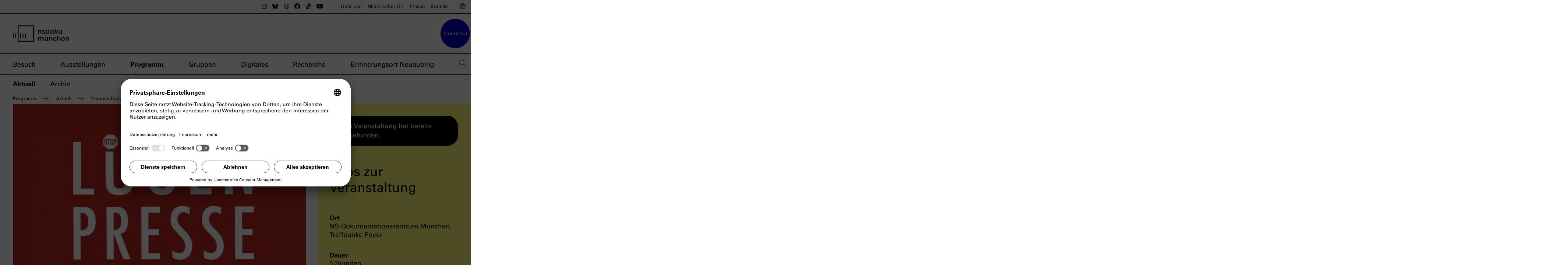

--- FILE ---
content_type: text/html; charset=utf-8
request_url: https://www.nsdoku.de/programm/aktuell/detailseite/das-wird-man-doch-mal-sagen-duerfen-radikalisierung-der-mehrheitsgesellschaft-1465
body_size: 7934
content:
<!DOCTYPE html>
<html lang="de" dir="ltr">
<head>

<meta charset="utf-8">
<!-- 
	===========================================================================================
	COPYRIGHT 2021 - 2026
	Umsetzung in TYPO3: Stefan Völker (muenchen.de) & Vajk Zelles (UNIBRAND OS)
	===========================================================================================

	This website is powered by TYPO3 - inspiring people to share!
	TYPO3 is a free open source Content Management Framework initially created by Kasper Skaarhoj and licensed under GNU/GPL.
	TYPO3 is copyright 1998-2026 of Kasper Skaarhoj. Extensions are copyright of their respective owners.
	Information and contribution at https://typo3.org/
-->



<title>nsdoku münchen - Detailseite </title>
<meta http-equiv="x-ua-compatible" content="IE=edge">
<meta name="generator" content="TYPO3 CMS">
<meta name="viewport" content="width=device-width,initial-scale=1.0">
<meta name="robots" content="INDEX,FOLLOW">
<meta name="description" content="Das NS-Dokumentationszentrum München setzt sich mit der Geschichte des Nationalsozialismus auseinander und blickt auf Gegenwart und Zukunft.">
<meta property="og:title" content="„Das wird man doch mal sagen dürfen.“ – Radikalisierung der Mehrheitsgesellschaft? - Seminar am 23.09.2023 10:00h">
<meta property="og:description" content="Welche Rolle spielte die Sprache beim Aufstieg der Nationalsozialisten? Wir blicken auf die Geschichte und auf von der NS-Diktatur geprägte Begriffe, die auch heute wieder Eingang in Politik und Alltag gefunden haben.
‚Umvolkung‘, ‚Lügenpresse‘, ‚Volksverräter‘ – immer häufiger werden Begriffe aus dem nationalsozialistischen und rechtsextremen Sprachgebrauch von heutigen Politiker*innen unkritisch öffentlich verwendet. Dabei galt gerade die sprachliche Desensibilisierung in der Aufstiegsphase des Nationalsozialismus als erster Schritt zu Ausgrenzung und Verfolgung. Deshalb stellen wir in dem Seminar die Frage: Welche Parallelen und welche Unterschiede bestehen zwischen nationalistischen Strukturen in der Weimarer Republik und heutigen rechtspopulistischen Tendenzen?
Wir schauen uns die zentralen Bausteine der nationalsozialistischen Weltanschauung an und fragen nach den Ähnlichkeiten zu heutigen Formen antidemokratischen und rassistischen Denkens. Wir diskutieren, inwieweit einzelne Bestandteile der NS-Ideologie heute auch für die sogenannte gesellschaftliche Mitte anschlussfähig geworden sind.">
<meta property="og:image" content="https://www.nsdoku.de//fileadmin/08_Programm/2024/2024-04/2024-11-30_nsdoku_seminar-radikalisierung.jpg">
<meta property="og:image:width" content="400">
<meta property="og:image:height" content="400">
<meta name="twitter:card" content="summary">


<link rel="stylesheet" href="/typo3temp/assets/compressed/VideoShariff.min-315e5f0bde3d88802bf89c71407278a3.css?1734943669" media="all">
<link rel="stylesheet" href="/typo3temp/assets/compressed/styles-cd830e1ec0ced63bbe4fa670c607f072.css?1741796681" media="all">








    <link rel="preconnect" href="//app.usercentrics.eu">
    <link rel="preconnect" href="//api.usercentrics.eu">
    <link rel="preload" href="//app.usercentrics.eu/browser-ui/latest/loader.js" as="script">

<link rel="apple-touch-icon" sizes="180x180" href="/apple-touch-icon.png">
<link rel="icon" type="image/png" sizes="32x32" href="/favicon-32x32.png">
<link rel="icon" type="image/png" sizes="16x16" href="/favicon-16x16.png">
<link rel="manifest" href="/site.webmanifest">
<link rel="mask-icon" href="/safari-pinned-tab.svg" color="#0000cc">
<meta name="msapplication-TileColor" content="#0000cc">
<meta name="theme-color" content="#0000cc">
    <!-- Copyright (c) 2000-2021 etracker GmbH. All rights reserved. -->
<!-- This material may not be reproduced, displayed, modified or distributed -->
<!-- without the express prior written permission of the copyright holder. -->
<!-- etracker tracklet 5.0 -->
<script type="text/javascript">
// var et_pagename = "";
// var et_areas = "";
// var et_tval = 0;
// var et_tsale = 0;
// var et_tonr = "";
// var et_basket = "";
</script>
<script id="_etLoader" type="text/plain" data-usercentrics="etracker without cookies" charset="UTF-8" data-block-cookies="true" data-respect-dnt="true" data-secure-code="NpmTpm" src="//code.etracker.com/code/e.js" async></script>
<!-- etracker tracklet 5.0 end --><script id="usercentrics-cmp" src="https://app.usercentrics.eu/browser-ui/latest/loader.js" data-settings-id="tLoajl2FJ" async></script>
<link rel="canonical" href="https://www.nsdoku.de/programm/aktuell/detailseite/das-wird-man-doch-mal-sagen-duerfen-radikalisierung-der-mehrheitsgesellschaft-1465"/>

<link rel="alternate" hreflang="de" href="https://www.nsdoku.de/programm/aktuell/detailseite/das-wird-man-doch-mal-sagen-duerfen-radikalisierung-der-mehrheitsgesellschaft-1465"/>
<link rel="alternate" hreflang="en-US" href="https://www.nsdoku.de/en/program/current/details/das-wird-man-doch-mal-sagen-duerfen-radikalisierung-der-mehrheitsgesellschaft-1465"/>
<link rel="alternate" hreflang="x-default" href="https://www.nsdoku.de/programm/aktuell/detailseite/das-wird-man-doch-mal-sagen-duerfen-radikalisierung-der-mehrheitsgesellschaft-1465"/>
</head>
<body>
<style>
    :root { --uc-typography-scale: 1.6}
</style>
<header class="page-header">

  <div class="container-fluid metanav-wrapper">
    <div class="container">
      <nav class="metanav-holder desktop-only" aria-label="Meta-Navigation">
        
            
              
                


            <ul class="social-nav">
<li><a href="https://www.instagram.com/nsdoku/"><i class="fab fa-instagram"></i><span class="sr-only">Das nsdoku München auf Instagram</span></a></li>
      <li><a href="https://bsky.app/profile/nsdoku.bsky.social"><i class="fab fa-bluesky"></i><span class="sr-only">Das nsdoku München auf BlueSky</span></a></li>
      <li><a href="https://www.threads.net/@nsdoku"><i class="fab fa-threads"></i><span class="sr-only">Das nsdoku München auf Threads</span></a></li>
      <li><a href="https://www.facebook.com/nsdoku/"><i class="fab fa-facebook"></i><span class="sr-only">Das nsdoku München auf Facebook</span></a></li>
      <li><a href="https://www.tiktok.com/@nsdoku"><i class="fab fa-tiktok"></i><span class="sr-only">Das nsdoku München auf TikTok</span></a></li>
      <li><a href="https://www.youtube.com/nsdoku/"><i class="fab fa-youtube"></i><span class="sr-only">Das nsdoku München auf YouTube</span></a></li>
    </ul>

    


              
            
          
          <ul class="meta-nav">
            
              <li class="">
                <a href="/ueber-uns/das-nsdoku">Über uns</a>
              </li>
            
              <li class="">
                <a href="/historischer-ort/braunes-haus">Historischer Ort</a>
              </li>
            
              <li class="">
                <a href="/presse/newsroom">Presse</a>
              </li>
            
              <li class="">
                <a href="/kontakt">Kontakt</a>
              </li>
            
          </ul>

        <button id="language-toggle" class="langtrigger" aria-controls="language-nav" aria-expanded="false" aria-label="Sprachwahl">
          <span class="toggle-open"><i class="fal fa-globe" aria-hidden="true"></i><span class="sr-only">Sprachwahl</span></span>
        </button>
          <ul id="language-nav" class="langnav" aria-label="Sprachmenu">
            
              <li class="">
                <a href="/italiano">Italiano</a>
              </li>
            
              <li class="">
                <a href="/espanol">Español</a>
              </li>
            
              <li class="">
                <a href="/francais">Français</a>
              </li>
            
              <li class="">
                <a href="/polish">Polski</a>
              </li>
            
              <li class="">
                <a href="/turkish">Türkçe</a>
              </li>
            
              <li class="">
                <a href="/croatian">Hrvatski</a>
              </li>
            
              <li class="">
                <a href="/ukrajinska">Українська</a>
              </li>
            
              <li class="">
                <a href="/russian">Русский</a>
              </li>
            
              <li class="">
                <a href="/greek">Ελληνικά</a>
              </li>
            
              <li class="">
                <a href="/hebrew">עברית</a>
              </li>
            
              <li class="">
                <a href="/arabic">عـــربي</a>
              </li>
            
              <li class="end-of-section">
                <a href="/japanese">日本語</a>
              </li>
            
            
              
                <li class="lang de act">
                  <a href="/programm/aktuell/detailseite/das-wird-man-doch-mal-sagen-duerfen-radikalisierung-der-mehrheitsgesellschaft-1465" hreflang="de"><span>Deutsch</span></a>
                </li>
              
            
              
                <li class="lang en last">
                  <a href="/en/program/current/details/das-wird-man-doch-mal-sagen-duerfen-radikalisierung-der-mehrheitsgesellschaft-1465" hreflang="en-US"><span>English</span></a>
                </li>
              
            
            <li class="lang-close"><button id="close-language-menu" class="closer"><i class="fal fa-times" aria-hidden="true"></i><span class="sr-only">Sprachauswahl schließen</span></button></li>
          </ul>
      </nav>

    </div>

  </div>


  <div class="container">
    <div class="logo">
      <a href="/">
        <img alt="Logo NS Dokuzentrum München" src="/typo3conf/ext/theme/Resources/Public/Images/LAN-ns-doku-logo-kurz-screen-schwarz.svg" width="195" height="56" />
        <img alt="blaues Logo NS Dokuzentrum München" src="/typo3conf/ext/theme/Resources/Public/Images/LAN-ns-doku-bildmarke-screen-weiss.svg" width="184" height="141" />
        <span class="sr-only">Startseite nsdoku münchen</span>
      </a>
    </div>
    <div class="badge-entry"><p class="badge-entry__text">Eintritt frei</p></div>
    <nav class="mainnav-holder" aria-label="Hauptnavigation">

        <ul class="main desktop-only">
          
            <li class="">
              <a href="/besuch/allgemeine-infos">Besuch</a>
            </li>
          
            <li class="">
              <a href="/ausstellungen/aktuell-und-vorschau">Ausstellungen</a>
            </li>
          
            <li class="active">
              <a href="/programm/aktuell">Programm</a>
            </li>
          
            <li class="">
              <a href="/gruppen">Gruppen</a>
            </li>
          
            <li class="">
              <a href="/digitales/entdecken">Digitales</a>
            </li>
          
            <li class="">
              <a href="/recherche">Recherche</a>
            </li>
          
            <li class="">
              <a href="/erinnerungsort-neuaubing/das-lager-in-neuaubing">Erinnerungsort Neuaubing</a>
            </li>
          
          <li class="searchwrapper">
            <button id="searchtrigger" aria-controls="headersearchfield">
              <span class="toggle-open"><i class="fal fa-search" aria-hidden="true"></i><span class="sr-only">Suchfeld einblenden</span></span>
            </button>
            

<div id="headersearchfield" class="tx-indexedsearch-searchbox sb-header" aria-labelledby="searchtrigger" aria-hidden="true">
	<form method="post" id="tx_indexedsearch" action="/suchergebnisse?tx_indexedsearch_pi2%5Baction%5D=search&amp;tx_indexedsearch_pi2%5Bcontroller%5D=Search&amp;cHash=430a94ff981f1f8fdd7ae0f9ee3aa949">
<div>
<input type="hidden" name="tx_indexedsearch_pi2[__referrer][@extension]" value="IndexedSearch" />
<input type="hidden" name="tx_indexedsearch_pi2[__referrer][@controller]" value="Search" />
<input type="hidden" name="tx_indexedsearch_pi2[__referrer][@action]" value="form" />
<input type="hidden" name="tx_indexedsearch_pi2[__referrer][arguments]" value="YTowOnt923292f6bd511926bdf1f7e736c77f8e571e75a7b" />
<input type="hidden" name="tx_indexedsearch_pi2[__referrer][@request]" value="{&quot;@extension&quot;:&quot;IndexedSearch&quot;,&quot;@controller&quot;:&quot;Search&quot;,&quot;@action&quot;:&quot;form&quot;}0fe36c6e4f065e892231f2d53e041166b2df818f" />
<input type="hidden" name="tx_indexedsearch_pi2[__trustedProperties]" value="{&quot;search&quot;:{&quot;_sections&quot;:1,&quot;_freeIndexUid&quot;:1,&quot;pointer&quot;:1,&quot;ext&quot;:1,&quot;searchType&quot;:1,&quot;defaultOperand&quot;:1,&quot;mediaType&quot;:1,&quot;sortOrder&quot;:1,&quot;group&quot;:1,&quot;languageUid&quot;:1,&quot;desc&quot;:1,&quot;numberOfResults&quot;:1,&quot;extendedSearch&quot;:1,&quot;sword&quot;:1}}772720e5a9b6c5c81be5b79eab838edbda80912a" />
</div>

		<div class="tx-indexedsearch-hidden-fields">
			<input type="hidden" name="tx_indexedsearch_pi2[search][_sections]" value="0" />
			<input id="tx_indexedsearch_freeIndexUid" type="hidden" name="tx_indexedsearch_pi2[search][_freeIndexUid]" value="_" />
			<input id="tx_indexedsearch_pointer" type="hidden" name="tx_indexedsearch_pi2[search][pointer]" value="0" />
			<input type="hidden" name="tx_indexedsearch_pi2[search][ext]" value="" />
			<input type="hidden" name="tx_indexedsearch_pi2[search][searchType]" value="1" />
			<input type="hidden" name="tx_indexedsearch_pi2[search][defaultOperand]" value="0" />
			<input type="hidden" name="tx_indexedsearch_pi2[search][mediaType]" value="-1" />
			<input type="hidden" name="tx_indexedsearch_pi2[search][sortOrder]" value="rank_flag" />
			<input type="hidden" name="tx_indexedsearch_pi2[search][group]" value="" />
			<input type="hidden" name="tx_indexedsearch_pi2[search][languageUid]" value="0" />
			<input type="hidden" name="tx_indexedsearch_pi2[search][desc]" value="" />
			<input type="hidden" name="tx_indexedsearch_pi2[search][numberOfResults]" value="10" />
			<input type="hidden" name="tx_indexedsearch_pi2[search][extendedSearch]" value="" />
		</div>
		<fieldset>
			<legend>Suchformular</legend>
			<div class="tx-indexedsearch-form">
				<label for="tx-indexedsearch-searchbox-sword" class="sr-only">Suchen nach:</label>
				<input class="tx-indexedsearch-searchbox-sword" id="tx-indexedsearch-searchbox-sword" type="text" name="tx_indexedsearch_pi2[search][sword]" value="" />
			</div>
			
			<div class="tx-indexedsearch-search-submit">
				<button type="submit" name="search[submitButton]" value="Suchen" id="tx-indexedsearch-searchbox-button-submit" class="tx-indexedsearch-searchbox-button"><i class="fal fa-search" aria-hidden="true"></i><span class="sr-only">Suche abschicken</span></button>
			</div>
		</fieldset>
	</form>
	<button id="searchfield-closer"><i class="fal fa-times" aria-hidden="true"></i><span class="sr-only">Suchfeld schließen</span></button>
</div>




          </li>
        </ul>
      
          <ul class="vertical menu menu-sub desktop-only">
            
              <li class="active">
                <a href="/programm/aktuell">Aktuell</a>
              </li>
            
              <li class="">
                <a href="/programm/archiv">Archiv</a>
              </li>
            
          </ul>
          
          <ul class="vertical menu menu-breadcrumb desktop-only">
            
              
                  <li class="active">
                    <a href="/programm/aktuell">Programm</a>
                  </li>
                
            
              
                  <li class="active">
                    <a href="/programm/aktuell">Aktuell</a>
                  </li>
                
            
              
                  <li class="active">
                    <a aria-current="page" href="/programm/aktuell/detailseite">Veranstaltung</a>
                  </li>
                
            
            
              
              <li class="active">
                „Das wird man doch mal sagen dürfen.“ – Radikalisierung der Mehrheitsgesellschaft?
              </li>
            
            
          </ul>
          
        
    </nav>
    <button id="mobile-trigger" aria-controls="mobilenavigations" class="burger-menu" aria-label="Mobile Navigation ein- und ausblenden">
      <i class="fal fa-bars" aria-hidden="true"></i><span class="sr-only">Mobilnavigation öffnen</span>
    </button>
  </div>
</header>

<main class="">
  
  


    
	<div class="tx-vsevents">
		
    
            
        
    
    
    
    
    
    
    
            
        
    <section class="grid2 event-detail event-detail__header"
             data-dsgn="6/3cols"
             data-st=""
             data-sb=""
             data-langoverride="de"
             
    >
        <div class="container">
            <div class="row">
                <div class="event-detail__column-1">
                    <div class="event-single-teaser__header">
                        <div class="meta-header">
                            <div class="category">
                                
                                    <div class="format-label">
                                        
                                                Seminar
                                            
                                    </div>
                                
                                
                                        
                                    
                            </div>
                        </div>
                        <h1 class="teaser-header">
                        
                                „Das wird man doch mal sagen dürfen.“ – Radikalisierung der Mehrheitsgesellschaft?
                            
                        
                        </h1>
                        
                            <div class="date date__detail">
                                
                                        23. Sept 2023 | 10.00  Uhr
                                    
                            </div>
                        
                    </div>
                    <div class="event-single-teaser__image">
                        <figure>
                            
                                <picture>
                                    <source srcset="/fileadmin/_processed_/e/8/csm_2024-11-30_nsdoku_seminar-radikalisierung_2042464182.jpg" media="(min-width:800px)">
                                    <source srcset="/fileadmin/_processed_/e/8/csm_2024-11-30_nsdoku_seminar-radikalisierung_c6f5d5b395.jpg" media="(max-width:799px)">
                                    <img src="/fileadmin/_processed_/e/8/csm_2024-11-30_nsdoku_seminar-radikalisierung_652f9e011b.jpg" width="800" height="535" alt="" />
                                </picture>
                                <figcaption> </figcaption>
                            
                        </figure>
                        
                    </div>
                    <div class="event-single__description">
                        
                                
                            
                        
                                
                                    <div class="event-single__description-main">
                                        <p>Welche Rolle spielte die Sprache beim Aufstieg der Nationalsozialisten? Wir blicken auf die Geschichte und auf von der NS-Diktatur geprägte Begriffe, die auch heute wieder Eingang in Politik und Alltag gefunden haben.</p>
<p>‚Umvolkung‘, ‚Lügenpresse‘, ‚Volksverräter‘ – immer häufiger werden Begriffe aus dem nationalsozialistischen und rechtsextremen Sprachgebrauch von heutigen Politiker*innen unkritisch öffentlich verwendet. Dabei galt gerade die sprachliche Desensibilisierung in der Aufstiegsphase des Nationalsozialismus als erster Schritt zu Ausgrenzung und Verfolgung. Deshalb stellen wir in dem Seminar die Frage: Welche Parallelen und welche Unterschiede bestehen zwischen nationalistischen Strukturen in der Weimarer Republik und heutigen rechtspopulistischen Tendenzen?</p>
<p>Wir schauen uns die zentralen Bausteine der nationalsozialistischen Weltanschauung an und fragen nach den Ähnlichkeiten zu heutigen Formen antidemokratischen und rassistischen Denkens. Wir diskutieren, inwieweit einzelne Bestandteile der NS-Ideologie heute auch für die sogenannte gesellschaftliche Mitte anschlussfähig geworden sind.</p>
                                    </div>
                                
                            
                    </div>
                </div>
                <div class="event-detail__column-2 __archive" data-bg="" style="background-color:;" role="complementary" aria-label="weitere Informationen">
                    
                        <p class="important-info">Diese Veranstaltung hat bereits stattgefunden.</p>
                    
                    <h2>Infos zur Veranstaltung</h2>
                    
                    <dl class="event-detail__columns-2-furtherinfos">
                        
                        
                            <dt>Ort</dt>
                            <dd>NS-Dokumentationszentrum München, Treffpunkt: Foyer</dd>
                        
                        
                        
                                <dt>Dauer</dt>
                                <dd>
                                    
                                            5 Stunden
                                        
                                </dd>
                            
                        
                        
                                <dt class="">
                                    Teilnahme kostenfrei
                                </dt>
                                <dd></dd>
                            
                    </dl>
                    
                    
                </div>
            </div>
        </div>
    </section>
    
    
    
    
    

	</div>



</main>

<footer class="page-footer">
    <div class="container">
        <nav class="mainnav-holder footernav" aria-label="Quick Links">
          <ul class="main"><li>
<a href="/newsletter" title="Newsletter">Newsletter</a>
</li>
<li>
<a href="/kontakt" title="Kontakt">Kontakt</a>
</li>
<li>
<a href="/besuch/allgemeine-infos" title="Infos zum Besuch">Infos zum Besuch</a>
</li></ul>
        </nav>
    </div>
    <nav class="footernav-holder container block" aria-label="Footer Information">
        
                
                    
                        


        <ul class="footer-line">
  <li>
    NS-Dokumentationszentrum München
  </li>
  <li>
    Max-Mannheimer-Platz 1
  </li>
  <li>
    80333 München
  </li>
  <li>
    <a href="https://g.page/nsdoku?share">Zu Google Maps</a>
  </li>
</ul>
<ul class="footer-line">
  <li>
    <a href="tel:+498923367000">Telefon +49 89 233-67000</a>
  </li>
  <li>
    <a href="mailto:nsdoku@muenchen.de">nsdoku@muenchen.de</a>
  </li>
  <li>
    Di–So 10.00–19.00 Uhr
  </li>
</ul>
    


                    
                
            
        
            <ul class="footer-line footer-defaultnav">
                
                    <li><a href="/impressum">Impressum</a></li>
                    
                
                    <li><a href="/datenschutz">Datenschutzerklärung</a></li>
                    
                        <li><button class="show-privacy-settings" aria-controls="usercentrics-root" onclick="UC_UI.showSecondLayer()">Datenschutzeinstellungen</button></li>
                    
                
                    <li><a href="/erklaerung-zur-barrierefreiheit">Erklärung zur Barrierefreiheit</a></li>
                    
                
                    <li><a href="/faq">FAQ</a></li>
                    
                
            </ul>
        
        
                
                    
                        


        <div class="social-footer">
  <h2 class="social-footer__header">Folgen Sie uns</h2>
  <div class="social-footer__list">
    <ul>
      <li><a href="https://www.instagram.com/nsdoku/"><i class="fab fa-instagram"></i><span class="sr-only">Das nsdoku München auf Instagram</span></a></li>
      <li><a href="https://bsky.app/profile/nsdoku.bsky.social"><i class="fab fa-bluesky"></i><span class="sr-only">Das nsdoku München auf BlueSky</span></a></li>
      <li><a href="https://www.threads.net/@nsdoku"><i class="fab fa-threads"></i><span class="sr-only">Das nsdoku München auf Threads</span></a></li>
      <li><a href="https://www.tiktok.com/@nsdoku"><i class="fab fa-tiktok"></i><span class="sr-only">Das nsdoku München auf TikTok</span></a></li>
      <li><a href="https://www.youtube.com/nsdoku/"><i class="fab fa-youtube"></i><span class="sr-only">Das nsdoku München auf YouTube</span></a></li>
    </ul>
  </div>
</div>
    


                    
                
            

    </nav>
    <div class="container-fluid">
        <div class="ticker-wrap">
            <div class="ticker">
                <div class="ticker__item">
                    
                            
                                
                            
                        
                </div>
            </div>
        </div>
    </div>
    <div class="container footer-logo">
        <div class="footer-line border-top">
            <p>Eine Einrichtung der Landeshauptstadt München</p>
            <div>
                <img src="/typo3conf/ext/theme/Resources/Public/Images/logo_lhm_kindl.png" alt="Logo der Landeshauptstadt München">
            </div>
        </div>
    </div>
</footer>

    <section class="mobilenav-wrapper page-header" id="mobilenavigations" role="dialog" aria-hidden="true" aria-modal="true">
        <nav class="mainnav-holder" aria-label="Mobilnavigation">
            <ul class="main mainnav-mobile">
                
                    <li class="mobile-menu-item
            
             hassub">
                        
                                <button class="button-toggle-subnav" id="subnav-toggle-2" aria-controls="childmenu-2" aria-expanded="false">Besuch <i class="fal fa-chevron-down"></i></button>
                                <ul class="childmenu" id="childmenu-2" aria-labelledby="subnav-toggle-2"  aria-hidden="true">
                                    
                                        <li class="mobile-menu-item">
                                            <a href="/besuch/allgemeine-infos">Allgemeine Infos</a>
                                        </li>
                                    
                                        <li class="mobile-menu-item">
                                            <a href="/barrierfreiheit">Inklusion &amp; Barrierefreiheit</a>
                                        </li>
                                    
                                </ul>
                            
                    </li>
                
                    <li class="mobile-menu-item
            
             hassub">
                        
                                <button class="button-toggle-subnav" id="subnav-toggle-4" aria-controls="childmenu-4" aria-expanded="false">Ausstellungen <i class="fal fa-chevron-down"></i></button>
                                <ul class="childmenu" id="childmenu-4" aria-labelledby="subnav-toggle-4"  aria-hidden="true">
                                    
                                        <li class="mobile-menu-item">
                                            <a href="/ausstellungen/aktuell-und-vorschau">Aktuell und Vorschau</a>
                                        </li>
                                    
                                        <li class="mobile-menu-item">
                                            <a href="/ausstellungen/archiv">Archiv</a>
                                        </li>
                                    
                                </ul>
                            
                    </li>
                
                    <li class="mobile-menu-item
             active
             hassub">
                        
                                <button class="button-toggle-subnav" id="subnav-toggle-5" aria-controls="childmenu-5" aria-expanded="false">Programm <i class="fal fa-chevron-down"></i></button>
                                <ul class="childmenu" id="childmenu-5" aria-labelledby="subnav-toggle-5"  aria-hidden="true">
                                    
                                        <li class="mobile-menu-item active">
                                            <a href="/programm/aktuell">Aktuell</a>
                                        </li>
                                    
                                        <li class="mobile-menu-item">
                                            <a href="/programm/archiv">Archiv</a>
                                        </li>
                                    
                                </ul>
                            
                    </li>
                
                    <li class="mobile-menu-item
            
            ">
                        
                                <a href="/gruppen">Gruppen</a>
                            
                    </li>
                
                    <li class="mobile-menu-item
            
             hassub">
                        
                                <button class="button-toggle-subnav" id="subnav-toggle-6" aria-controls="childmenu-6" aria-expanded="false">Digitales <i class="fal fa-chevron-down"></i></button>
                                <ul class="childmenu" id="childmenu-6" aria-labelledby="subnav-toggle-6"  aria-hidden="true">
                                    
                                        <li class="mobile-menu-item">
                                            <a href="/digitales/entdecken">Entdecken</a>
                                        </li>
                                    
                                        <li class="mobile-menu-item">
                                            <a href="/app">App</a>
                                        </li>
                                    
                                        <li class="mobile-menu-item">
                                            <a href="/magazin">Magazin</a>
                                        </li>
                                    
                                        <li class="mobile-menu-item">
                                            <a href="/stories">Online-Ausstellungen</a>
                                        </li>
                                    
                                        <li class="mobile-menu-item">
                                            <a href="/departure-neuaubing">Departure Neuaubing</a>
                                        </li>
                                    
                                        <li class="mobile-menu-item">
                                            <a href="/forced-abroad">Mobile Game</a>
                                        </li>
                                    
                                </ul>
                            
                    </li>
                
                    <li class="mobile-menu-item
            
             hassub">
                        
                                <button class="button-toggle-subnav" id="subnav-toggle-838" aria-controls="childmenu-838" aria-expanded="false">Recherche <i class="fal fa-chevron-down"></i></button>
                                <ul class="childmenu" id="childmenu-838" aria-labelledby="subnav-toggle-838"  aria-hidden="true">
                                    
                                        <li class="mobile-menu-item">
                                            <a href="/lexikon">Online-Lexikon</a>
                                        </li>
                                    
                                        <li class="mobile-menu-item">
                                            <a href="/bibliothek">Bibliothek</a>
                                        </li>
                                    
                                        <li class="mobile-menu-item">
                                            <a href="/lernforum">Lernforum</a>
                                        </li>
                                    
                                        <li class="mobile-menu-item">
                                            <a href="/publikationen">Publikationen</a>
                                        </li>
                                    
                                        <li class="mobile-menu-item">
                                            <a href="/lernen-und-entdecken/recherchetipps">Recherchetipps</a>
                                        </li>
                                    
                                </ul>
                            
                    </li>
                
                    <li class="mobile-menu-item
            
             hassub">
                        
                                <button class="button-toggle-subnav" id="subnav-toggle-7" aria-controls="childmenu-7" aria-expanded="false">Erinnerungsort Neuaubing <i class="fal fa-chevron-down"></i></button>
                                <ul class="childmenu" id="childmenu-7" aria-labelledby="subnav-toggle-7"  aria-hidden="true">
                                    
                                        <li class="mobile-menu-item">
                                            <a href="/erinnerungsort-neuaubing/das-lager-in-neuaubing">Das Lager in Neuaubing</a>
                                        </li>
                                    
                                        <li class="mobile-menu-item">
                                            <a href="/erinnerungsort-neuaubing/zwangsarbeit-im-nationalsozialismus">Zwangsarbeit im Nationalsozialismus</a>
                                        </li>
                                    
                                </ul>
                            
                    </li>
                
            </ul>
            <div class="mobilemeta">
                <ul class="meta-nav">
                    
                        <li class="
            
             hassub">
                            
                                    <button class="button-toggle-subnav" id="subnav-toggle-19" aria-controls="childmenu-19" aria-expanded="false">Über uns <i class="fal fa-chevron-down"></i></button>
                                    <ul class="childmenu" id="childmenu-19" aria-labelledby="subnav-toggle-19"  aria-hidden="true">
                                        
                                            <li class="mobile-menu-item">
                                                <a href="/ueber-uns/das-nsdoku">Das nsdoku</a>
                                            </li>
                                        
                                            <li class="mobile-menu-item">
                                                <a href="/ueber-uns/team">Team</a>
                                            </li>
                                        
                                            <li class="mobile-menu-item">
                                                <a href="/forschung">Forschung</a>
                                            </li>
                                        
                                            <li class="mobile-menu-item">
                                                <a href="/preis">Preis des nsdoku</a>
                                            </li>
                                        
                                            <li class="mobile-menu-item">
                                                <a href="/jobs">Jobs</a>
                                            </li>
                                        
                                            <li class="mobile-menu-item">
                                                <a href="/ueber-uns/beirat">Beirat</a>
                                            </li>
                                        
                                            <li class="mobile-menu-item">
                                                <a href="/freundeskreis">Förderverein</a>
                                            </li>
                                        
                                    </ul>
                                
                        </li>
                    
                        <li class="
            
             hassub">
                            
                                    <button class="button-toggle-subnav" id="subnav-toggle-20" aria-controls="childmenu-20" aria-expanded="false">Historischer Ort <i class="fal fa-chevron-down"></i></button>
                                    <ul class="childmenu" id="childmenu-20" aria-labelledby="subnav-toggle-20"  aria-hidden="true">
                                        
                                            <li class="mobile-menu-item">
                                                <a href="/historischer-ort/braunes-haus">Das Braune Haus</a>
                                            </li>
                                        
                                            <li class="mobile-menu-item">
                                                <a href="/historischer-ort/koenigsplatz">Königsplatz</a>
                                            </li>
                                        
                                            <li class="mobile-menu-item">
                                                <a href="/historischer-ort/parteiviertel">Parteiviertel der NSDAP</a>
                                            </li>
                                        
                                    </ul>
                                
                        </li>
                    
                        <li class="
            
            ">
                            
                                    <a href="/presse/newsroom">Presse</a>
                                
                        </li>
                    
                        <li class="
            
            ">
                            
                                    <a href="/kontakt">Kontakt</a>
                                
                        </li>
                    
                </ul>
            </div>
            <ul class="mobile-meta-top">
                <li>
                    <div class="entryinfo-mobile">Eintritt frei</div>
                </li>
                <li>
                    <button id="language-toggle-mobile" class="langtrigger" aria-controls="language-nav-mobile" aria-expanded="false" aria-label="Sprachwahl">
                        <span class="toggle-open"><i class="fal fa-globe" aria-hidden="true"></i><span class="sr-only">Sprachwahl</span></span>
                    </button>
                    <ul id="language-nav-mobile" class="langnav" aria-label="Sprachmenu">
                        
                            <li class="">
                                <a href="/italiano">Italiano</a>
                            </li>
                        
                            <li class="">
                                <a href="/espanol">Español</a>
                            </li>
                        
                            <li class="">
                                <a href="/francais">Français</a>
                            </li>
                        
                            <li class="">
                                <a href="/polish">Polski</a>
                            </li>
                        
                            <li class="">
                                <a href="/turkish">Türkçe</a>
                            </li>
                        
                            <li class="">
                                <a href="/croatian">Hrvatski</a>
                            </li>
                        
                            <li class="">
                                <a href="/ukrajinska">Українська</a>
                            </li>
                        
                            <li class="">
                                <a href="/russian">Русский</a>
                            </li>
                        
                            <li class="">
                                <a href="/greek">Ελληνικά</a>
                            </li>
                        
                            <li class="">
                                <a href="/hebrew">עברית</a>
                            </li>
                        
                            <li class="">
                                <a href="/arabic">عـــربي</a>
                            </li>
                        
                            <li class="end-of-section">
                                <a href="/japanese">日本語</a>
                            </li>
                        
                        
                            
                                <li class="lang de act">
                                    <a href="/programm/aktuell/detailseite/das-wird-man-doch-mal-sagen-duerfen-radikalisierung-der-mehrheitsgesellschaft-1465" hreflang="de"><span>Deutsch</span></a>
                                </li>
                            
                        
                            
                                <li class="lang en last">
                                    <a href="/en/program/current/details/das-wird-man-doch-mal-sagen-duerfen-radikalisierung-der-mehrheitsgesellschaft-1465" hreflang="en-US"><span>English</span></a>
                                </li>
                            
                        
                        <li class="lang-close"><button id="close-language-menu-mobile" class="closer"><i class="fal fa-times" aria-hidden="true"></i><span class="sr-only">Sprachauswahl schließen</span></button></li>
                    </ul>
                </li>
                <li>
                    <button id="searchtrigger-mobile" aria-controls="headersearchfield-mobile">
                        <span class="toggle-open"><i class="fal fa-search" aria-hidden="true"></i><span class="sr-only">Suchfeld ein-und ausblenden</span></span>
                    </button>
                    

<div id="headersearchfield-mobile" class="tx-indexedsearch-searchbox sb-header" aria-labelledby="searchtrigger" aria-hidden="true">
	<form method="post" id="tx_indexedsearch-mobile" action="/suchergebnisse?tx_indexedsearch_pi2%5Baction%5D=search&amp;tx_indexedsearch_pi2%5Bcontroller%5D=Search&amp;cHash=430a94ff981f1f8fdd7ae0f9ee3aa949">
<div>
<input type="hidden" name="tx_indexedsearch_pi2[__referrer][@extension]" value="IndexedSearch" />
<input type="hidden" name="tx_indexedsearch_pi2[__referrer][@controller]" value="Search" />
<input type="hidden" name="tx_indexedsearch_pi2[__referrer][@action]" value="form" />
<input type="hidden" name="tx_indexedsearch_pi2[__referrer][arguments]" value="YTowOnt923292f6bd511926bdf1f7e736c77f8e571e75a7b" />
<input type="hidden" name="tx_indexedsearch_pi2[__referrer][@request]" value="{&quot;@extension&quot;:&quot;IndexedSearch&quot;,&quot;@controller&quot;:&quot;Search&quot;,&quot;@action&quot;:&quot;form&quot;}0fe36c6e4f065e892231f2d53e041166b2df818f" />
<input type="hidden" name="tx_indexedsearch_pi2[__trustedProperties]" value="{&quot;search&quot;:{&quot;_sections&quot;:1,&quot;_freeIndexUid&quot;:1,&quot;pointer&quot;:1,&quot;ext&quot;:1,&quot;searchType&quot;:1,&quot;defaultOperand&quot;:1,&quot;mediaType&quot;:1,&quot;sortOrder&quot;:1,&quot;group&quot;:1,&quot;languageUid&quot;:1,&quot;desc&quot;:1,&quot;numberOfResults&quot;:1,&quot;extendedSearch&quot;:1,&quot;sword&quot;:1}}772720e5a9b6c5c81be5b79eab838edbda80912a" />
</div>

		<div class="tx-indexedsearch-hidden-fields">
			<input type="hidden" name="tx_indexedsearch_pi2[search][_sections]" value="0" />
			<input id="tx_indexedsearch_freeIndexUid-mobile" type="hidden" name="tx_indexedsearch_pi2[search][_freeIndexUid]" value="_" />
			<input id="tx_indexedsearch_pointer-mobile" type="hidden" name="tx_indexedsearch_pi2[search][pointer]" value="0" />
			<input type="hidden" name="tx_indexedsearch_pi2[search][ext]" value="" />
			<input type="hidden" name="tx_indexedsearch_pi2[search][searchType]" value="1" />
			<input type="hidden" name="tx_indexedsearch_pi2[search][defaultOperand]" value="0" />
			<input type="hidden" name="tx_indexedsearch_pi2[search][mediaType]" value="-1" />
			<input type="hidden" name="tx_indexedsearch_pi2[search][sortOrder]" value="rank_flag" />
			<input type="hidden" name="tx_indexedsearch_pi2[search][group]" value="" />
			<input type="hidden" name="tx_indexedsearch_pi2[search][languageUid]" value="0" />
			<input type="hidden" name="tx_indexedsearch_pi2[search][desc]" value="" />
			<input type="hidden" name="tx_indexedsearch_pi2[search][numberOfResults]" value="10" />
			<input type="hidden" name="tx_indexedsearch_pi2[search][extendedSearch]" value="" />
		</div>
		<fieldset>
			<legend>Suchformular</legend>
			<div class="tx-indexedsearch-form">
				<label for="tx-indexedsearch-searchbox-sword-mobile" class="sr-only">Suchen nach:</label>
				<input class="tx-indexedsearch-searchbox-sword" id="tx-indexedsearch-searchbox-sword-mobile" type="text" name="tx_indexedsearch_pi2[search][sword]" value="" />
			</div>
			
			<div class="tx-indexedsearch-search-submit">
				<button type="submit" name="search[submitButton]" value="Suchen" id="tx-indexedsearch-searchbox-button-submit-mobile" class="tx-indexedsearch-searchbox-button"><i class="fal fa-search" aria-hidden="true"></i><span class="sr-only">Suchen</span></button>
			</div>
		</fieldset>
	</form>
	<button id="searchfield-closer-mobile"><i class="fal fa-times" aria-hidden="true"><span class="sr-only">Suchfeld schließen</span></i></button>
</div>




                </li>
            </ul>
        </nav>
        <div class="mainnav-holder__header">
            <div class="logo">
                <a href="/">
                    <img alt="Logo NS Dokuzentrum München" src="/typo3conf/ext/theme/Resources/Public/Images/LAN-ns-doku-logo-kurz-screen-schwarz.svg" width="195" height="56" />
                    <span class="sr-only">Home</span>
                </a>
            </div>
            <button id="close-mobile-navigation"><i class="fal fa-times" aria-hidden="true"></i><span class="sr-only">Mobile Navigation schließen</span></button>
        </div>
    </section>
<script src="/typo3temp/assets/compressed/VideoShariff.min-6073066727681b623b9f3a1d2cdfb63a.js?1734943669"></script>
<script src="/typo3temp/assets/compressed/libs.min-2beb3805aca763eb01f1f70576bc7dcc.js?1734943669"></script>

<script src="/typo3temp/assets/compressed/Form.min-d5d54d43b66edd61d0e36a6d91ef2406.js?1753277020" defer="defer"></script>
<script src="/typo3temp/assets/compressed/modules.min-e26a2a5ae8c7c4c7d93a760a5726dccd.js?1734943669"></script>
<script src="/typo3temp/assets/compressed/loader-f80a1e96824bcc2b1170a52fd3ec1fc9.js?1734943669"></script>



</body>
</html>

--- FILE ---
content_type: image/svg+xml
request_url: https://www.nsdoku.de/typo3conf/ext/theme/Resources/Public/Images/arrow_b.svg
body_size: -31
content:
<svg xmlns="http://www.w3.org/2000/svg" width="36.354" height="30.005" viewBox="0 0 36.354 30.005">
    <g id="Gruppe_652" data-name="Gruppe 652" transform="translate(0 0.53)">
        <g id="Gruppe_28" data-name="Gruppe 28" transform="translate(20.821)">
            <path id="Pfad_19" data-name="Pfad 19" d="M0-12.457,14.472-26.929,0-41.4" transform="translate(0 41.401)" fill="none" stroke="#000" stroke-width="1.5"/>
        </g>
        <path id="Pfad_19-2" data-name="Pfad 19" d="M-8.02,0H-43.087" transform="translate(43.087 14.472)" fill="none" stroke="#000" stroke-width="1.5"/>
    </g>
</svg>


--- FILE ---
content_type: image/svg+xml
request_url: https://www.nsdoku.de/typo3conf/ext/theme/Resources/Public/Images/LAN-ns-doku-bildmarke-screen-weiss.svg
body_size: 289
content:
<?xml version="1.0" encoding="utf-8"?>
<!-- Generator: Adobe Illustrator 24.0.0, SVG Export Plug-In . SVG Version: 6.00 Build 0)  -->
<svg version="1.1" xmlns="http://www.w3.org/2000/svg" xmlns:xlink="http://www.w3.org/1999/xlink" x="0px" y="0px"
	 viewBox="0 0 184.25 141.73" style="enable-background:new 0 0 184.25 141.73;" xml:space="preserve">
<style type="text/css">
	.st0{display:none;}
	.st1{display:inline;fill:#EFA1C6;}
	.st2{display:inline;fill:#F7C7DE;}
	.st3{fill:#FFFFFF;}
</style>
<g id="Aufteilung" class="st0">
	<rect x="0" y="-42.52" class="st1" width="7.09" height="226.77"/>
	<rect x="14.17" y="-42.52" class="st1" width="7.09" height="226.77"/>
	<rect x="28.35" y="-42.52" class="st1" width="7.09" height="226.77"/>
	<rect x="42.52" y="-42.52" class="st1" width="7.09" height="226.77"/>
	<rect x="56.69" y="-42.52" class="st1" width="7.09" height="226.77"/>
	<rect x="70.87" y="-42.52" class="st1" width="7.09" height="226.77"/>
	<rect x="85.04" y="-42.52" class="st1" width="7.09" height="226.77"/>
	<rect x="99.21" y="-42.52" class="st1" width="7.09" height="226.77"/>
	<rect x="113.38" y="-42.52" class="st1" width="7.09" height="226.77"/>
	<rect x="127.56" y="-42.52" class="st1" width="7.09" height="226.77"/>
	<rect x="141.73" y="-42.52" class="st1" width="7.09" height="226.77"/>
	<rect x="155.9" y="-42.52" class="st1" width="7.09" height="226.77"/>
	<rect x="170.08" y="-42.52" class="st1" width="7.09" height="226.77"/>
	<rect x="212.6" y="-42.52" class="st1" width="7.09" height="226.77"/>
	<rect x="184.25" y="-42.52" class="st1" width="7.09" height="226.77"/>
	<rect x="198.42" y="-42.52" class="st1" width="7.09" height="226.77"/>
	<rect x="42.52" y="70.87" class="st2" width="70.87" height="70.87"/>
	<rect x="113.39" y="0" class="st2" width="70.87" height="70.87"/>
</g>
<g id="Logo">
	<path class="st3" d="M49.6,7.09h127.56v127.56H49.6V7.09z M42.52,141.73h141.73V0H42.52V141.73z"/>
	<rect x="63.78" y="70.87" class="st3" width="7.09" height="42.52"/>
	<rect x="85.04" y="70.87" class="st3" width="7.09" height="42.52"/>
	<rect x="106.3" y="70.87" class="st3" width="7.09" height="42.52"/>
	<rect y="70.87" class="st3" width="7.09" height="42.52"/>
	<rect x="21.26" y="70.87" class="st3" width="7.09" height="42.52"/>
</g>
</svg>
